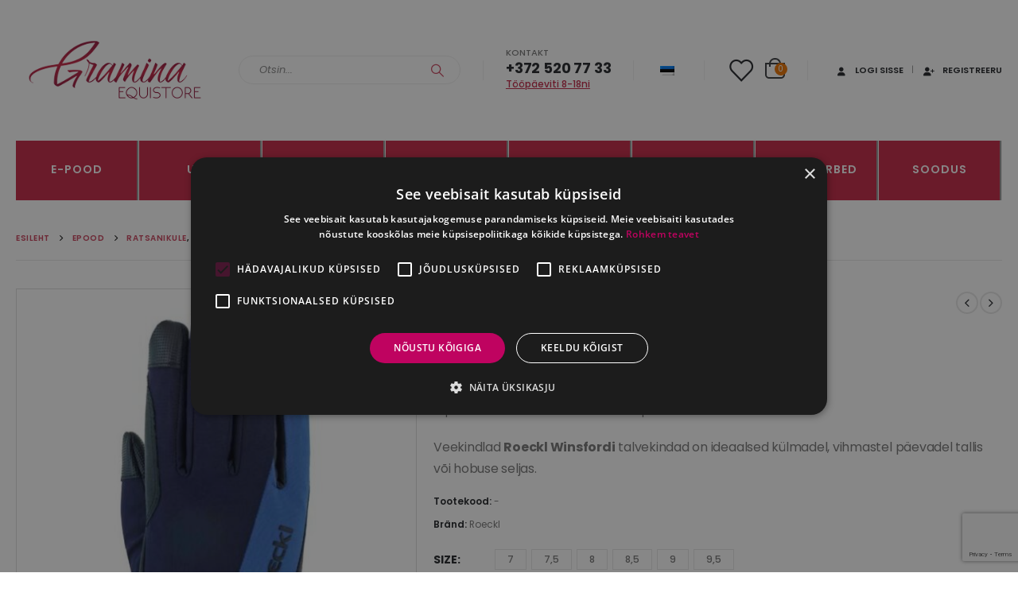

--- FILE ---
content_type: text/html; charset=utf-8
request_url: https://www.google.com/recaptcha/api2/anchor?ar=1&k=6LdQVMAUAAAAALdwFktJmB72WktjnjP4v4UpkVu3&co=aHR0cHM6Ly9ncmFtaW5hLWVxdWVzdC5jb206NDQz&hl=en&v=PoyoqOPhxBO7pBk68S4YbpHZ&size=invisible&anchor-ms=20000&execute-ms=30000&cb=otgyrotm45x3
body_size: 48922
content:
<!DOCTYPE HTML><html dir="ltr" lang="en"><head><meta http-equiv="Content-Type" content="text/html; charset=UTF-8">
<meta http-equiv="X-UA-Compatible" content="IE=edge">
<title>reCAPTCHA</title>
<style type="text/css">
/* cyrillic-ext */
@font-face {
  font-family: 'Roboto';
  font-style: normal;
  font-weight: 400;
  font-stretch: 100%;
  src: url(//fonts.gstatic.com/s/roboto/v48/KFO7CnqEu92Fr1ME7kSn66aGLdTylUAMa3GUBHMdazTgWw.woff2) format('woff2');
  unicode-range: U+0460-052F, U+1C80-1C8A, U+20B4, U+2DE0-2DFF, U+A640-A69F, U+FE2E-FE2F;
}
/* cyrillic */
@font-face {
  font-family: 'Roboto';
  font-style: normal;
  font-weight: 400;
  font-stretch: 100%;
  src: url(//fonts.gstatic.com/s/roboto/v48/KFO7CnqEu92Fr1ME7kSn66aGLdTylUAMa3iUBHMdazTgWw.woff2) format('woff2');
  unicode-range: U+0301, U+0400-045F, U+0490-0491, U+04B0-04B1, U+2116;
}
/* greek-ext */
@font-face {
  font-family: 'Roboto';
  font-style: normal;
  font-weight: 400;
  font-stretch: 100%;
  src: url(//fonts.gstatic.com/s/roboto/v48/KFO7CnqEu92Fr1ME7kSn66aGLdTylUAMa3CUBHMdazTgWw.woff2) format('woff2');
  unicode-range: U+1F00-1FFF;
}
/* greek */
@font-face {
  font-family: 'Roboto';
  font-style: normal;
  font-weight: 400;
  font-stretch: 100%;
  src: url(//fonts.gstatic.com/s/roboto/v48/KFO7CnqEu92Fr1ME7kSn66aGLdTylUAMa3-UBHMdazTgWw.woff2) format('woff2');
  unicode-range: U+0370-0377, U+037A-037F, U+0384-038A, U+038C, U+038E-03A1, U+03A3-03FF;
}
/* math */
@font-face {
  font-family: 'Roboto';
  font-style: normal;
  font-weight: 400;
  font-stretch: 100%;
  src: url(//fonts.gstatic.com/s/roboto/v48/KFO7CnqEu92Fr1ME7kSn66aGLdTylUAMawCUBHMdazTgWw.woff2) format('woff2');
  unicode-range: U+0302-0303, U+0305, U+0307-0308, U+0310, U+0312, U+0315, U+031A, U+0326-0327, U+032C, U+032F-0330, U+0332-0333, U+0338, U+033A, U+0346, U+034D, U+0391-03A1, U+03A3-03A9, U+03B1-03C9, U+03D1, U+03D5-03D6, U+03F0-03F1, U+03F4-03F5, U+2016-2017, U+2034-2038, U+203C, U+2040, U+2043, U+2047, U+2050, U+2057, U+205F, U+2070-2071, U+2074-208E, U+2090-209C, U+20D0-20DC, U+20E1, U+20E5-20EF, U+2100-2112, U+2114-2115, U+2117-2121, U+2123-214F, U+2190, U+2192, U+2194-21AE, U+21B0-21E5, U+21F1-21F2, U+21F4-2211, U+2213-2214, U+2216-22FF, U+2308-230B, U+2310, U+2319, U+231C-2321, U+2336-237A, U+237C, U+2395, U+239B-23B7, U+23D0, U+23DC-23E1, U+2474-2475, U+25AF, U+25B3, U+25B7, U+25BD, U+25C1, U+25CA, U+25CC, U+25FB, U+266D-266F, U+27C0-27FF, U+2900-2AFF, U+2B0E-2B11, U+2B30-2B4C, U+2BFE, U+3030, U+FF5B, U+FF5D, U+1D400-1D7FF, U+1EE00-1EEFF;
}
/* symbols */
@font-face {
  font-family: 'Roboto';
  font-style: normal;
  font-weight: 400;
  font-stretch: 100%;
  src: url(//fonts.gstatic.com/s/roboto/v48/KFO7CnqEu92Fr1ME7kSn66aGLdTylUAMaxKUBHMdazTgWw.woff2) format('woff2');
  unicode-range: U+0001-000C, U+000E-001F, U+007F-009F, U+20DD-20E0, U+20E2-20E4, U+2150-218F, U+2190, U+2192, U+2194-2199, U+21AF, U+21E6-21F0, U+21F3, U+2218-2219, U+2299, U+22C4-22C6, U+2300-243F, U+2440-244A, U+2460-24FF, U+25A0-27BF, U+2800-28FF, U+2921-2922, U+2981, U+29BF, U+29EB, U+2B00-2BFF, U+4DC0-4DFF, U+FFF9-FFFB, U+10140-1018E, U+10190-1019C, U+101A0, U+101D0-101FD, U+102E0-102FB, U+10E60-10E7E, U+1D2C0-1D2D3, U+1D2E0-1D37F, U+1F000-1F0FF, U+1F100-1F1AD, U+1F1E6-1F1FF, U+1F30D-1F30F, U+1F315, U+1F31C, U+1F31E, U+1F320-1F32C, U+1F336, U+1F378, U+1F37D, U+1F382, U+1F393-1F39F, U+1F3A7-1F3A8, U+1F3AC-1F3AF, U+1F3C2, U+1F3C4-1F3C6, U+1F3CA-1F3CE, U+1F3D4-1F3E0, U+1F3ED, U+1F3F1-1F3F3, U+1F3F5-1F3F7, U+1F408, U+1F415, U+1F41F, U+1F426, U+1F43F, U+1F441-1F442, U+1F444, U+1F446-1F449, U+1F44C-1F44E, U+1F453, U+1F46A, U+1F47D, U+1F4A3, U+1F4B0, U+1F4B3, U+1F4B9, U+1F4BB, U+1F4BF, U+1F4C8-1F4CB, U+1F4D6, U+1F4DA, U+1F4DF, U+1F4E3-1F4E6, U+1F4EA-1F4ED, U+1F4F7, U+1F4F9-1F4FB, U+1F4FD-1F4FE, U+1F503, U+1F507-1F50B, U+1F50D, U+1F512-1F513, U+1F53E-1F54A, U+1F54F-1F5FA, U+1F610, U+1F650-1F67F, U+1F687, U+1F68D, U+1F691, U+1F694, U+1F698, U+1F6AD, U+1F6B2, U+1F6B9-1F6BA, U+1F6BC, U+1F6C6-1F6CF, U+1F6D3-1F6D7, U+1F6E0-1F6EA, U+1F6F0-1F6F3, U+1F6F7-1F6FC, U+1F700-1F7FF, U+1F800-1F80B, U+1F810-1F847, U+1F850-1F859, U+1F860-1F887, U+1F890-1F8AD, U+1F8B0-1F8BB, U+1F8C0-1F8C1, U+1F900-1F90B, U+1F93B, U+1F946, U+1F984, U+1F996, U+1F9E9, U+1FA00-1FA6F, U+1FA70-1FA7C, U+1FA80-1FA89, U+1FA8F-1FAC6, U+1FACE-1FADC, U+1FADF-1FAE9, U+1FAF0-1FAF8, U+1FB00-1FBFF;
}
/* vietnamese */
@font-face {
  font-family: 'Roboto';
  font-style: normal;
  font-weight: 400;
  font-stretch: 100%;
  src: url(//fonts.gstatic.com/s/roboto/v48/KFO7CnqEu92Fr1ME7kSn66aGLdTylUAMa3OUBHMdazTgWw.woff2) format('woff2');
  unicode-range: U+0102-0103, U+0110-0111, U+0128-0129, U+0168-0169, U+01A0-01A1, U+01AF-01B0, U+0300-0301, U+0303-0304, U+0308-0309, U+0323, U+0329, U+1EA0-1EF9, U+20AB;
}
/* latin-ext */
@font-face {
  font-family: 'Roboto';
  font-style: normal;
  font-weight: 400;
  font-stretch: 100%;
  src: url(//fonts.gstatic.com/s/roboto/v48/KFO7CnqEu92Fr1ME7kSn66aGLdTylUAMa3KUBHMdazTgWw.woff2) format('woff2');
  unicode-range: U+0100-02BA, U+02BD-02C5, U+02C7-02CC, U+02CE-02D7, U+02DD-02FF, U+0304, U+0308, U+0329, U+1D00-1DBF, U+1E00-1E9F, U+1EF2-1EFF, U+2020, U+20A0-20AB, U+20AD-20C0, U+2113, U+2C60-2C7F, U+A720-A7FF;
}
/* latin */
@font-face {
  font-family: 'Roboto';
  font-style: normal;
  font-weight: 400;
  font-stretch: 100%;
  src: url(//fonts.gstatic.com/s/roboto/v48/KFO7CnqEu92Fr1ME7kSn66aGLdTylUAMa3yUBHMdazQ.woff2) format('woff2');
  unicode-range: U+0000-00FF, U+0131, U+0152-0153, U+02BB-02BC, U+02C6, U+02DA, U+02DC, U+0304, U+0308, U+0329, U+2000-206F, U+20AC, U+2122, U+2191, U+2193, U+2212, U+2215, U+FEFF, U+FFFD;
}
/* cyrillic-ext */
@font-face {
  font-family: 'Roboto';
  font-style: normal;
  font-weight: 500;
  font-stretch: 100%;
  src: url(//fonts.gstatic.com/s/roboto/v48/KFO7CnqEu92Fr1ME7kSn66aGLdTylUAMa3GUBHMdazTgWw.woff2) format('woff2');
  unicode-range: U+0460-052F, U+1C80-1C8A, U+20B4, U+2DE0-2DFF, U+A640-A69F, U+FE2E-FE2F;
}
/* cyrillic */
@font-face {
  font-family: 'Roboto';
  font-style: normal;
  font-weight: 500;
  font-stretch: 100%;
  src: url(//fonts.gstatic.com/s/roboto/v48/KFO7CnqEu92Fr1ME7kSn66aGLdTylUAMa3iUBHMdazTgWw.woff2) format('woff2');
  unicode-range: U+0301, U+0400-045F, U+0490-0491, U+04B0-04B1, U+2116;
}
/* greek-ext */
@font-face {
  font-family: 'Roboto';
  font-style: normal;
  font-weight: 500;
  font-stretch: 100%;
  src: url(//fonts.gstatic.com/s/roboto/v48/KFO7CnqEu92Fr1ME7kSn66aGLdTylUAMa3CUBHMdazTgWw.woff2) format('woff2');
  unicode-range: U+1F00-1FFF;
}
/* greek */
@font-face {
  font-family: 'Roboto';
  font-style: normal;
  font-weight: 500;
  font-stretch: 100%;
  src: url(//fonts.gstatic.com/s/roboto/v48/KFO7CnqEu92Fr1ME7kSn66aGLdTylUAMa3-UBHMdazTgWw.woff2) format('woff2');
  unicode-range: U+0370-0377, U+037A-037F, U+0384-038A, U+038C, U+038E-03A1, U+03A3-03FF;
}
/* math */
@font-face {
  font-family: 'Roboto';
  font-style: normal;
  font-weight: 500;
  font-stretch: 100%;
  src: url(//fonts.gstatic.com/s/roboto/v48/KFO7CnqEu92Fr1ME7kSn66aGLdTylUAMawCUBHMdazTgWw.woff2) format('woff2');
  unicode-range: U+0302-0303, U+0305, U+0307-0308, U+0310, U+0312, U+0315, U+031A, U+0326-0327, U+032C, U+032F-0330, U+0332-0333, U+0338, U+033A, U+0346, U+034D, U+0391-03A1, U+03A3-03A9, U+03B1-03C9, U+03D1, U+03D5-03D6, U+03F0-03F1, U+03F4-03F5, U+2016-2017, U+2034-2038, U+203C, U+2040, U+2043, U+2047, U+2050, U+2057, U+205F, U+2070-2071, U+2074-208E, U+2090-209C, U+20D0-20DC, U+20E1, U+20E5-20EF, U+2100-2112, U+2114-2115, U+2117-2121, U+2123-214F, U+2190, U+2192, U+2194-21AE, U+21B0-21E5, U+21F1-21F2, U+21F4-2211, U+2213-2214, U+2216-22FF, U+2308-230B, U+2310, U+2319, U+231C-2321, U+2336-237A, U+237C, U+2395, U+239B-23B7, U+23D0, U+23DC-23E1, U+2474-2475, U+25AF, U+25B3, U+25B7, U+25BD, U+25C1, U+25CA, U+25CC, U+25FB, U+266D-266F, U+27C0-27FF, U+2900-2AFF, U+2B0E-2B11, U+2B30-2B4C, U+2BFE, U+3030, U+FF5B, U+FF5D, U+1D400-1D7FF, U+1EE00-1EEFF;
}
/* symbols */
@font-face {
  font-family: 'Roboto';
  font-style: normal;
  font-weight: 500;
  font-stretch: 100%;
  src: url(//fonts.gstatic.com/s/roboto/v48/KFO7CnqEu92Fr1ME7kSn66aGLdTylUAMaxKUBHMdazTgWw.woff2) format('woff2');
  unicode-range: U+0001-000C, U+000E-001F, U+007F-009F, U+20DD-20E0, U+20E2-20E4, U+2150-218F, U+2190, U+2192, U+2194-2199, U+21AF, U+21E6-21F0, U+21F3, U+2218-2219, U+2299, U+22C4-22C6, U+2300-243F, U+2440-244A, U+2460-24FF, U+25A0-27BF, U+2800-28FF, U+2921-2922, U+2981, U+29BF, U+29EB, U+2B00-2BFF, U+4DC0-4DFF, U+FFF9-FFFB, U+10140-1018E, U+10190-1019C, U+101A0, U+101D0-101FD, U+102E0-102FB, U+10E60-10E7E, U+1D2C0-1D2D3, U+1D2E0-1D37F, U+1F000-1F0FF, U+1F100-1F1AD, U+1F1E6-1F1FF, U+1F30D-1F30F, U+1F315, U+1F31C, U+1F31E, U+1F320-1F32C, U+1F336, U+1F378, U+1F37D, U+1F382, U+1F393-1F39F, U+1F3A7-1F3A8, U+1F3AC-1F3AF, U+1F3C2, U+1F3C4-1F3C6, U+1F3CA-1F3CE, U+1F3D4-1F3E0, U+1F3ED, U+1F3F1-1F3F3, U+1F3F5-1F3F7, U+1F408, U+1F415, U+1F41F, U+1F426, U+1F43F, U+1F441-1F442, U+1F444, U+1F446-1F449, U+1F44C-1F44E, U+1F453, U+1F46A, U+1F47D, U+1F4A3, U+1F4B0, U+1F4B3, U+1F4B9, U+1F4BB, U+1F4BF, U+1F4C8-1F4CB, U+1F4D6, U+1F4DA, U+1F4DF, U+1F4E3-1F4E6, U+1F4EA-1F4ED, U+1F4F7, U+1F4F9-1F4FB, U+1F4FD-1F4FE, U+1F503, U+1F507-1F50B, U+1F50D, U+1F512-1F513, U+1F53E-1F54A, U+1F54F-1F5FA, U+1F610, U+1F650-1F67F, U+1F687, U+1F68D, U+1F691, U+1F694, U+1F698, U+1F6AD, U+1F6B2, U+1F6B9-1F6BA, U+1F6BC, U+1F6C6-1F6CF, U+1F6D3-1F6D7, U+1F6E0-1F6EA, U+1F6F0-1F6F3, U+1F6F7-1F6FC, U+1F700-1F7FF, U+1F800-1F80B, U+1F810-1F847, U+1F850-1F859, U+1F860-1F887, U+1F890-1F8AD, U+1F8B0-1F8BB, U+1F8C0-1F8C1, U+1F900-1F90B, U+1F93B, U+1F946, U+1F984, U+1F996, U+1F9E9, U+1FA00-1FA6F, U+1FA70-1FA7C, U+1FA80-1FA89, U+1FA8F-1FAC6, U+1FACE-1FADC, U+1FADF-1FAE9, U+1FAF0-1FAF8, U+1FB00-1FBFF;
}
/* vietnamese */
@font-face {
  font-family: 'Roboto';
  font-style: normal;
  font-weight: 500;
  font-stretch: 100%;
  src: url(//fonts.gstatic.com/s/roboto/v48/KFO7CnqEu92Fr1ME7kSn66aGLdTylUAMa3OUBHMdazTgWw.woff2) format('woff2');
  unicode-range: U+0102-0103, U+0110-0111, U+0128-0129, U+0168-0169, U+01A0-01A1, U+01AF-01B0, U+0300-0301, U+0303-0304, U+0308-0309, U+0323, U+0329, U+1EA0-1EF9, U+20AB;
}
/* latin-ext */
@font-face {
  font-family: 'Roboto';
  font-style: normal;
  font-weight: 500;
  font-stretch: 100%;
  src: url(//fonts.gstatic.com/s/roboto/v48/KFO7CnqEu92Fr1ME7kSn66aGLdTylUAMa3KUBHMdazTgWw.woff2) format('woff2');
  unicode-range: U+0100-02BA, U+02BD-02C5, U+02C7-02CC, U+02CE-02D7, U+02DD-02FF, U+0304, U+0308, U+0329, U+1D00-1DBF, U+1E00-1E9F, U+1EF2-1EFF, U+2020, U+20A0-20AB, U+20AD-20C0, U+2113, U+2C60-2C7F, U+A720-A7FF;
}
/* latin */
@font-face {
  font-family: 'Roboto';
  font-style: normal;
  font-weight: 500;
  font-stretch: 100%;
  src: url(//fonts.gstatic.com/s/roboto/v48/KFO7CnqEu92Fr1ME7kSn66aGLdTylUAMa3yUBHMdazQ.woff2) format('woff2');
  unicode-range: U+0000-00FF, U+0131, U+0152-0153, U+02BB-02BC, U+02C6, U+02DA, U+02DC, U+0304, U+0308, U+0329, U+2000-206F, U+20AC, U+2122, U+2191, U+2193, U+2212, U+2215, U+FEFF, U+FFFD;
}
/* cyrillic-ext */
@font-face {
  font-family: 'Roboto';
  font-style: normal;
  font-weight: 900;
  font-stretch: 100%;
  src: url(//fonts.gstatic.com/s/roboto/v48/KFO7CnqEu92Fr1ME7kSn66aGLdTylUAMa3GUBHMdazTgWw.woff2) format('woff2');
  unicode-range: U+0460-052F, U+1C80-1C8A, U+20B4, U+2DE0-2DFF, U+A640-A69F, U+FE2E-FE2F;
}
/* cyrillic */
@font-face {
  font-family: 'Roboto';
  font-style: normal;
  font-weight: 900;
  font-stretch: 100%;
  src: url(//fonts.gstatic.com/s/roboto/v48/KFO7CnqEu92Fr1ME7kSn66aGLdTylUAMa3iUBHMdazTgWw.woff2) format('woff2');
  unicode-range: U+0301, U+0400-045F, U+0490-0491, U+04B0-04B1, U+2116;
}
/* greek-ext */
@font-face {
  font-family: 'Roboto';
  font-style: normal;
  font-weight: 900;
  font-stretch: 100%;
  src: url(//fonts.gstatic.com/s/roboto/v48/KFO7CnqEu92Fr1ME7kSn66aGLdTylUAMa3CUBHMdazTgWw.woff2) format('woff2');
  unicode-range: U+1F00-1FFF;
}
/* greek */
@font-face {
  font-family: 'Roboto';
  font-style: normal;
  font-weight: 900;
  font-stretch: 100%;
  src: url(//fonts.gstatic.com/s/roboto/v48/KFO7CnqEu92Fr1ME7kSn66aGLdTylUAMa3-UBHMdazTgWw.woff2) format('woff2');
  unicode-range: U+0370-0377, U+037A-037F, U+0384-038A, U+038C, U+038E-03A1, U+03A3-03FF;
}
/* math */
@font-face {
  font-family: 'Roboto';
  font-style: normal;
  font-weight: 900;
  font-stretch: 100%;
  src: url(//fonts.gstatic.com/s/roboto/v48/KFO7CnqEu92Fr1ME7kSn66aGLdTylUAMawCUBHMdazTgWw.woff2) format('woff2');
  unicode-range: U+0302-0303, U+0305, U+0307-0308, U+0310, U+0312, U+0315, U+031A, U+0326-0327, U+032C, U+032F-0330, U+0332-0333, U+0338, U+033A, U+0346, U+034D, U+0391-03A1, U+03A3-03A9, U+03B1-03C9, U+03D1, U+03D5-03D6, U+03F0-03F1, U+03F4-03F5, U+2016-2017, U+2034-2038, U+203C, U+2040, U+2043, U+2047, U+2050, U+2057, U+205F, U+2070-2071, U+2074-208E, U+2090-209C, U+20D0-20DC, U+20E1, U+20E5-20EF, U+2100-2112, U+2114-2115, U+2117-2121, U+2123-214F, U+2190, U+2192, U+2194-21AE, U+21B0-21E5, U+21F1-21F2, U+21F4-2211, U+2213-2214, U+2216-22FF, U+2308-230B, U+2310, U+2319, U+231C-2321, U+2336-237A, U+237C, U+2395, U+239B-23B7, U+23D0, U+23DC-23E1, U+2474-2475, U+25AF, U+25B3, U+25B7, U+25BD, U+25C1, U+25CA, U+25CC, U+25FB, U+266D-266F, U+27C0-27FF, U+2900-2AFF, U+2B0E-2B11, U+2B30-2B4C, U+2BFE, U+3030, U+FF5B, U+FF5D, U+1D400-1D7FF, U+1EE00-1EEFF;
}
/* symbols */
@font-face {
  font-family: 'Roboto';
  font-style: normal;
  font-weight: 900;
  font-stretch: 100%;
  src: url(//fonts.gstatic.com/s/roboto/v48/KFO7CnqEu92Fr1ME7kSn66aGLdTylUAMaxKUBHMdazTgWw.woff2) format('woff2');
  unicode-range: U+0001-000C, U+000E-001F, U+007F-009F, U+20DD-20E0, U+20E2-20E4, U+2150-218F, U+2190, U+2192, U+2194-2199, U+21AF, U+21E6-21F0, U+21F3, U+2218-2219, U+2299, U+22C4-22C6, U+2300-243F, U+2440-244A, U+2460-24FF, U+25A0-27BF, U+2800-28FF, U+2921-2922, U+2981, U+29BF, U+29EB, U+2B00-2BFF, U+4DC0-4DFF, U+FFF9-FFFB, U+10140-1018E, U+10190-1019C, U+101A0, U+101D0-101FD, U+102E0-102FB, U+10E60-10E7E, U+1D2C0-1D2D3, U+1D2E0-1D37F, U+1F000-1F0FF, U+1F100-1F1AD, U+1F1E6-1F1FF, U+1F30D-1F30F, U+1F315, U+1F31C, U+1F31E, U+1F320-1F32C, U+1F336, U+1F378, U+1F37D, U+1F382, U+1F393-1F39F, U+1F3A7-1F3A8, U+1F3AC-1F3AF, U+1F3C2, U+1F3C4-1F3C6, U+1F3CA-1F3CE, U+1F3D4-1F3E0, U+1F3ED, U+1F3F1-1F3F3, U+1F3F5-1F3F7, U+1F408, U+1F415, U+1F41F, U+1F426, U+1F43F, U+1F441-1F442, U+1F444, U+1F446-1F449, U+1F44C-1F44E, U+1F453, U+1F46A, U+1F47D, U+1F4A3, U+1F4B0, U+1F4B3, U+1F4B9, U+1F4BB, U+1F4BF, U+1F4C8-1F4CB, U+1F4D6, U+1F4DA, U+1F4DF, U+1F4E3-1F4E6, U+1F4EA-1F4ED, U+1F4F7, U+1F4F9-1F4FB, U+1F4FD-1F4FE, U+1F503, U+1F507-1F50B, U+1F50D, U+1F512-1F513, U+1F53E-1F54A, U+1F54F-1F5FA, U+1F610, U+1F650-1F67F, U+1F687, U+1F68D, U+1F691, U+1F694, U+1F698, U+1F6AD, U+1F6B2, U+1F6B9-1F6BA, U+1F6BC, U+1F6C6-1F6CF, U+1F6D3-1F6D7, U+1F6E0-1F6EA, U+1F6F0-1F6F3, U+1F6F7-1F6FC, U+1F700-1F7FF, U+1F800-1F80B, U+1F810-1F847, U+1F850-1F859, U+1F860-1F887, U+1F890-1F8AD, U+1F8B0-1F8BB, U+1F8C0-1F8C1, U+1F900-1F90B, U+1F93B, U+1F946, U+1F984, U+1F996, U+1F9E9, U+1FA00-1FA6F, U+1FA70-1FA7C, U+1FA80-1FA89, U+1FA8F-1FAC6, U+1FACE-1FADC, U+1FADF-1FAE9, U+1FAF0-1FAF8, U+1FB00-1FBFF;
}
/* vietnamese */
@font-face {
  font-family: 'Roboto';
  font-style: normal;
  font-weight: 900;
  font-stretch: 100%;
  src: url(//fonts.gstatic.com/s/roboto/v48/KFO7CnqEu92Fr1ME7kSn66aGLdTylUAMa3OUBHMdazTgWw.woff2) format('woff2');
  unicode-range: U+0102-0103, U+0110-0111, U+0128-0129, U+0168-0169, U+01A0-01A1, U+01AF-01B0, U+0300-0301, U+0303-0304, U+0308-0309, U+0323, U+0329, U+1EA0-1EF9, U+20AB;
}
/* latin-ext */
@font-face {
  font-family: 'Roboto';
  font-style: normal;
  font-weight: 900;
  font-stretch: 100%;
  src: url(//fonts.gstatic.com/s/roboto/v48/KFO7CnqEu92Fr1ME7kSn66aGLdTylUAMa3KUBHMdazTgWw.woff2) format('woff2');
  unicode-range: U+0100-02BA, U+02BD-02C5, U+02C7-02CC, U+02CE-02D7, U+02DD-02FF, U+0304, U+0308, U+0329, U+1D00-1DBF, U+1E00-1E9F, U+1EF2-1EFF, U+2020, U+20A0-20AB, U+20AD-20C0, U+2113, U+2C60-2C7F, U+A720-A7FF;
}
/* latin */
@font-face {
  font-family: 'Roboto';
  font-style: normal;
  font-weight: 900;
  font-stretch: 100%;
  src: url(//fonts.gstatic.com/s/roboto/v48/KFO7CnqEu92Fr1ME7kSn66aGLdTylUAMa3yUBHMdazQ.woff2) format('woff2');
  unicode-range: U+0000-00FF, U+0131, U+0152-0153, U+02BB-02BC, U+02C6, U+02DA, U+02DC, U+0304, U+0308, U+0329, U+2000-206F, U+20AC, U+2122, U+2191, U+2193, U+2212, U+2215, U+FEFF, U+FFFD;
}

</style>
<link rel="stylesheet" type="text/css" href="https://www.gstatic.com/recaptcha/releases/PoyoqOPhxBO7pBk68S4YbpHZ/styles__ltr.css">
<script nonce="Nq1yadNkc5zQI8WUX6oG6A" type="text/javascript">window['__recaptcha_api'] = 'https://www.google.com/recaptcha/api2/';</script>
<script type="text/javascript" src="https://www.gstatic.com/recaptcha/releases/PoyoqOPhxBO7pBk68S4YbpHZ/recaptcha__en.js" nonce="Nq1yadNkc5zQI8WUX6oG6A">
      
    </script></head>
<body><div id="rc-anchor-alert" class="rc-anchor-alert"></div>
<input type="hidden" id="recaptcha-token" value="[base64]">
<script type="text/javascript" nonce="Nq1yadNkc5zQI8WUX6oG6A">
      recaptcha.anchor.Main.init("[\x22ainput\x22,[\x22bgdata\x22,\x22\x22,\[base64]/[base64]/[base64]/ZyhXLGgpOnEoW04sMjEsbF0sVywwKSxoKSxmYWxzZSxmYWxzZSl9Y2F0Y2goayl7RygzNTgsVyk/[base64]/[base64]/[base64]/[base64]/[base64]/[base64]/[base64]/bmV3IEJbT10oRFswXSk6dz09Mj9uZXcgQltPXShEWzBdLERbMV0pOnc9PTM/bmV3IEJbT10oRFswXSxEWzFdLERbMl0pOnc9PTQ/[base64]/[base64]/[base64]/[base64]/[base64]\\u003d\x22,\[base64]\x22,\x22w47CgipHEsK9aMOPRFTDssKsAkRkwog6bsOpD2DDkGV6wowtwrQ5wqtyWgzCkzbCk3/DmjTDhGXDusO3Eyl6XCUywp7DsHg6w4TCnsOHw7AvwoPDusOvR1Qdw6JlwoFPcMK1NGTChHLDtMKhalpmAULDssKDYCzCiU8Dw48Bw44FKDcbIGrCn8K3YHfCgsKBV8K7T8ORwrZdTsKAT1Ygw4/[base64]/w5plc8K3wqYfRsKUw7TDhxPDgmfDgzsnw5NkwqjDmQrDm8K8W8OKwqfCt8KIw7UbFSDDkgBRwpFqwp9hwoR0w6pUDcK3ExTCs8OMw4nClcK0Vmh3wqlNSD1iw5XDrl3CpmY7cMOFFFPDhk/Dk8KawpjDpxYDw7LCscKXw78OccKhwq/DoDjDnF7Dsg4gwqTDlEfDg38AA8O7HsK4woXDpS3DuwLDncKPwqkPwptfDsOSw4IWw4oZesKawqk0EMO2W3R9E8OIEcO7WSRBw4UZwrPCo8OywrRawp7CujvDoSpSYTbCsSHDkMKew7tiwovDoQLCtj0ZwqfCpcKNw6LCtxIdwqrDnmbCncKAUsK2w7nDj8KLwr/[base64]/CkMOrYMOWZDTCg8KMwrYPw6RIw6dbw5sXwpMBwrZ/w7ccB11fw4oIJWE/[base64]/Dm8O2AMKawp8sfMKbG8K2aMKbwrA2UQI7Tx7DlMKEw6oRwo3CqcKmwrQZwp1jw6huNMKKw6AtcMKsw4gVKUrDnQFUCQ7CnnPCtigaw63CmU3DgMK+w4XCnysOUcOxfVsIRsOObcOSw5jDp8O1w7QCw5jCv8OQUGPDsmobwp3Dlm8oUMKQwqV0wpzCqT/[base64]/DpcKbAsOAXyTCuE7CvU7DtGbDucO2w6rDh8Oxw6JnFcO3MzRRSA8VOinCpl7CoQHChEPDiVRbGMKfHsKiw7fCtkbDriHClMKnG0PDuMKBEsKYwrbDmMKGCcOsE8KHwp4CJ1dwwpTDuibDq8Kzw5TCuyLDpUnDpysCw4nClcOswpQXZ8OTw6/[base64]/DrcOxw7oFHcOBYcO+wqEwTjXDk8KLwqrDvsKXw43Cm8K/Uy3CmcK9N8KTw6shfnRjKSbCncK/w5LDpMK9wozDgWR5KG13bizCpcK5YMOEdMK8w5DDu8OWwo9PXsOhR8Kzw6LDv8OjwpXCsSo3P8KgKTkxFsKKw58lTsKmUMKsw7/CvcKSWBVPGlDCuMOxR8KQPlkTflzDosOcPE1uJEQ4wo1Iw40uOMO8wq9uw57DhStMa2TCmcKFw5UNwqosHCUiw5DDssKZHsKVRBvCk8O/w67Cq8KHw4nDv8OjwonCjS7Du8KVwrMewo7CosKVMlTCgw54csKqwrTDssOWwqYAw6ZFa8O5w6BZEcKlGMOawqXCuj0Ewp/[base64]/ClgzCgQ1Zw7xKw5zCq8KEFhlrD2h/VMO1T8KgeMK/[base64]/[base64]/DgnfDqsKhdsOJwoBvw4cQwqfCq8KewpUwAn/DlUxcSixfw5bDucKAVcOkwqrCgHlPwptVQGTDqMOyA8OBF8K5OcKVw4XCmzJdw6TDu8OpwqhFw5DDumXDjsOpM8Kkw4BfwqXCjCDCsGxubR/Ct8Kiw554bkLDomvDkcKhV0nDqwEFPzTDuD/DucOWwpgXailjJMKuw4PCm0F9wrbCrMObw7cCwrFYwpAOwroaCcKJwqnCtsOHw61tNlp1FcK0UHnCgcKWMMK9w6Uew5EPw79ya044wpLDvsOVwq/CsG5zw4JGwpomwrgEw4rDrx3CgBnDm8KwYDPChMOARnvCncKoEVvDisKITF5oXVBbwq3DszUjwogBw4dsw59Tw75zMgvDlVxXC8OHwrjDs8KTeMK3eijDkGcqw5EYwpzCisOmTUQAwo7DgMK6YmfDg8KGwrXDpSrDiMOWwq8EC8OJw64Ybn/DvMKTwpjCiTTClS7CjsO4JmDDnsOVWWfCv8K2wpB/[base64]/eMKQTj7CrRtBwrwJAXzCkn0CfMOMw7HCk0vCvkhrXMOQcQxSwo/Dpko5w7MvZ8KZwr/Cg8OKIMO4w4LCmQ/[base64]/DDgpwpY/w6HDjCwow5PChMKdwoLCuMOvw6E8JnJLRMOnd8K8wovCo8KmLTDDg8KWw4wrK8KGwol1wq0+w4/Ch8O6K8KoC0hGU8KETTTCn8OFLEsrw7Uyw7s2ZMOSHMKCIUgXw7Eww4/Cu8KmShXDvsKgwrzDolEmOsOGYGYrMsOLNznCjMOjcMKxZcK1C0/[base64]/KDrCrcKXKsK7UUXDpnnDnMO+WS5Uw7xVwo7DlgzCpCrDkDnCvcO2wqbCkMKyBsOnw4hGC8OTw4wwwrRtS8OeECvDiDEgwpjDgMKjw6zDq27CjQfDjQxtBsK1fsO/GFDDlsOTw4g2wr46U23CowLDpcO1wq7CvsK4w7vDu8Kjwq3CqUzDpgQ6Ki/ChAxow6TDi8OxK3gwEClmw4/[base64]/DuXvDpmzCl8OdYMKJwq8CwrTCjVXDo1DDtcK4eSXDusOCAMK9woXDpS5eLl/DvcKLZ3bDvn1Mw73CoMOqF3PChMOcw5k7w7UBMMKxd8KyR2/Dm2vCoGpWw4JwYirCu8K5wo3DgsO1wqXCjsOKwp80wq9mwpnCo8K2wpHCmsKrwpEyw5PCnBXCmXN9w5bDrsKOwqzDicO3wrHDrsKyCmbCr8KNZWkYKcK7NMKbAAzCv8KEw7lYwo7CsMOJwozDtgxeTcK9FsK/wrDCtsKOCQvCmUZwwrTDv8KRwqnDg8K/[base64]/Cujw9bMOfwrkjw7PDssOpc0NEw77DkVYYOMKGw6zChcKbe8OdwrJuIMOfFcO0czJHwpdaRsOwwofCrFbCvcKTHxhWMx41w6HDgAkMwoHCrDxOccOnw7F2bMKWw4/[base64]/[base64]/w6fCmjEgdFwsw4cVS8K4wrPDkcKOw7wtwpXCjcOiV8KSwpbCs8OWZHjDpMKiwqkgw74ww5R8VFIMwo9POmsPOsOlQ0vDgmIpPHgpw7bDj8OCc8O/esOJw4IFwoxAw5fCvsKkwp/CnMKiDwzDnnrDsANMXA7CmsOMwrd9bjtQwpfCqndRwrXCo8KNNcO+woo0wooywpJcwpcTwrnDpkfCmn3DkBTDrCbCigx7HcOYD8KrVkbDq3LDriN/[base64]/PlfCjsKmw4/[base64]/CtcOswqo2w6PDrsKkw53CoGfDtmhmwr52XMKuwp4Qw4rCh8OZD8KpwqbCpDAywqwNOMKmwrI4XH1Ow7TDhsK4KsO7w7YiTCPCn8OvSMK0w5HCocOjw70hJcOOw6nCkMK+bsO+dgPDuMO8wqXCr2HDiwzCucO9w7/Dp8OuBMOqwrHCuMKMdGvCuU/DhwfDv8OCwp94wpfDrzoBw6EMwrIJHMOfwrDCthbDqsOWPsKGLSV1HMKNRCrCnMOXIGFpM8KUC8K6w40awp7CkQ15G8OYwrMXVSfDtcO8w4LDm8K6w6VHw6/[base64]/QGxEXcO4K0IkwrbCvFJ0b8ORw5N5aX7Dn0dMw7A+w6JLBwTDqWIJw7LDpsOFwoV7J8OVw6QJfCDDvzVeJVYCwqHCtcK+RXMqwo3CqMK8woTChcOJBcKNw77DmMOKw49dw7fClcO2w7cRwoPCs8OnwqPDnwcbw5PCmT/Dv8KkDm3CiwTDuDLCjx5IFMOtIlbDtk9Tw4Fmw6N2wojDqzgUwr1Gw6/DrsKew4Fbwq/DgMKbMwtbCcKvfcOFFcKCwr3Ck0/CtQ7CoTwfwpnCqE3CiGNNEcOXw7rCrsO/w4XCksOWw5zDtcOYacKEwo7DqlPDqhbDv8OyTcKhHcKPPBJJw4nDl2XDjMOLDcO+cMOGYC03ZsKNGcOpUFDDmCVVWsOqw5DDssOrw53CuGwewr40w6o5woJkwrzClGXDmQoPw7PDph/CncOsXiggw592w7YFwrEcOcK+woIBEcKswq/[base64]/YsODw5V4IMK/bnhowo7DshhPF8OpecOMwpHDocOkK8K0wqLDqEDCj8O8KEpeLio7WjLDkj3DssK0AcKbG8Ovbk3DmVkCZyIAHsOow5Q3w73DoRFQJ1p6NsOSwqteBUFtUmhEw5pUwpQPP2JVIsKKw4ZfwoEvW0NOIXp9dTHCncObO38mwrvDscKUdMKiNgHDqT/CgSwacS7DrsKsXMKzYMKDwrvDk2TClzNSw5zCqjDChcKJw7AhE8OYwqxKwp0xw6LDnsK+w6bCkMOcOcOKbjtLQcKnGVY9fsKBwqfDnB3ChcO1woDDjcOHADHDq08YdMK8KSvDiMK4J8OpeyDCssKsYcKFDMOAwr/Cvw4bw5kdwqPDuMOAwopbPwzCh8OJw5IoTRhTw5h2M8OXPRXDusOGQlp6w4TCrk8UFcOAdHLDqsOYw5bCtFvCsFLCt8Ocw77CrlIKRcKwLFHCnnfCgcKLw5Vxwr/DtcObwrcCL3/DmXlEwqEdJMO6amtoQMK0wqBPesOxwrjDn8OjP1jCt8Kmw4DCpxPDqsKaw5bDgcKLwoIxwr9RSUB5w5XCpRZnX8K+w6XCtcKUR8O7w43DjcKqwpMXeFJ8M8KTNMKAwqYkJcOPYcOwCcO1w7zDgl/Cg1LDmsKRwrHCvcKhwqB9R8Obwo7DkQY7DCrCoDU6w6AxwrYdwprDiHbCjsOFw4/DmnJSwqjCicOOPAfCt8O0w5x8wpLCjTd6w7dqwpBFw5Jkw43DnMOQX8Oqw6YSwqRbX8KSMsOCEgnCiWfDjMOaacK5VsKTwqJLwrdJGMOkw50/wpUPwo4TKMODw5PDp8OEBGUlwqJNwqrChMKAZMO1w4bCkMKMwpJJwqDDisK+w7fDrsO3HSUdwqtRw4cBGjVnw6JFB8O+PMOXwp1vwpZewrXCkcKAwqcSG8KVwqfCkMKoP0XDkcKOTisTw6dBJB7CpcOzDcO5wq/DusKlwrjCtiUuw4PCi8Kjwq5Jw5/CojvCp8OFwpXCnMK/[base64]/Ch8K1eMOPPiPDvUI2MHxwwoUew6nDl8K3w5Z6ecONwrpXwozChUxlwoTDum7Dl8O3AiVrwo96A2Z5w7DCoFPDkMKCFMKPeQUSUMONwpbCpgLCgMKkWsKqwqvCtHDDs1g5NcKBLHPDlsKPwoYKw7HDsW/DlGF1w7p7Qw/DisKTM8OEw5jDg3cKQi8nc8KAfMK4BhDCvcODRMKgw6J6c8KWwrhqYsK+wqAOa0jDo8Ojw6zCrMOgwqYdXQNTwozDiEtrUHzCuwYVwpZ1wp3DpXRgw7ISNA9hw5Mrwr/DoMK4w5PDoy82wr0hU8Kkwr8rPsKCwo3CvsKgScKcw6EidFpJw7bDvMK2KAjDp8KPwpldw7jDn14dwqBKbcKAwprCusK5L8OJMRnCpCFxemvCisKdL2rCmUvDu8KXw7/Dp8Opw48WSzvCr0rCg0Fdwos3VcKJJcKjKWXDjcKXwqwKwrZiXlbDqXLCs8K6NBdpQwUnMQ3CmMKqwqYcw77DtMK+wrkoOwcsDEQVTcKhDMOaw6NKdMKNwrsvwqhXw6HDhCPDoVDCosKwWicMwp7CqhF6w7XDssK4w5w/w4FfKsKuwoJtJsKnw6QGw7rDp8OOAsKyw4nDmMKMYsKhFMKpe8OfOTXCliDDmTZtw6TCvhV6U3/Cv8Omc8Ouw4dHwq4eUMOPwpnDtcKle1nCjxFXw4vDrw/DoFMBwoB6w4LDiEoGdFkzw6XChxhWwrbDl8O5woEqwptGwpLCncK3Mw8vDiDDvV1qR8Ohf8O0TG7CssO0H01aw7XCg8Ozw43CmyTChMKtak1PwoxxwoHChGTDjMOjw5HCjsK5wrnCpMKXwr13L8K2XmF7wok/eEJDw6glwq7CisOMw4BtKcKSLcO/AsODTmvCsU7CjEENw4fDq8OrWg4WZEjDuzYWI0nCvsKGYVnCrQXDuWfDpSstw6Q9aS3CrMK0GsKDwo7DqcKzw4vDnRI5JsK2Gg/Cq8K2wqjCly/CnSjCsMOQXcOZVcKvw7J3wrHClig9REglwro5wppEfUtQcANbw5MUw7lZw77DmkQOXFvCr8KSw4hyw74kw6TCtsKQwrPDl8KSVMOZRwFpw6EEwqAhw7RWw5kDw5nCghPClGzCuMO5w4JcL2JewqXDqcK/dsK4VH4kwoIXPwNVXsOKfD87asOMPMOMw6/DjsKFflTCkcOhYRdMFVpuw7zCpBTDi0bDqVQmNMOydiPDjh1nGcO7DcKMH8O6w6rDq8KTMTIsw6fCjsOqw7YsXlVxV3TDjxpsw6HCnsKnYWbChFlKEAjDkVLDg8KlHQx9D3rDvWxWwq8vwqjChcOzwpfDllzDgcKBAMOdw6LClEcDwp/DuSnCu14AD3LDswkywqU+PsKqw7smw4hUwo4Pw6Irw65KGMKBw4g0w5DCpGYDCXXCk8K6ZsOoOMOww40YIsOEYS3CgnY1wrXCozLDs0I/w7c/w7hUIxcoKBHDgy/CmcOVHsObAjjDpcKEw7tiDyBlw7/CkcKnYA/[base64]/DqMO9w6k2OF8WZC/[base64]/CncOVaMOTw40AecKWwozDi8OtwqTCgk8LczLDlmsZw4PCu0/DoRcDwrg+I8Opwo7DkMObw6rCtsOcEGXDuSwlw4HDhcOvNsObw7gTw7LDmlzDgyXDmwPCjF8YV8OtTBnDpSltw7LDonMnwpZEw74yLW/CgcOzFsK7XMOcCcObPMOUMcOQVncMEMKOT8Odd25mw43CqRLCoEzCgATCq0DDqWBlw6MhP8OTV04Jwp/Cvh58EmTDslowwrPDnkDDpMKOw43Cu242w43CkiAUwozCocO0wpnDu8KoOljCp8KrOCc8woYywoxUwqzDhQbCnHnDn1lkY8Kjw5ojKcKVwpACeHTDv8O8GSp4IMKGw7HDqQ/CmXQJGk0ow4zCrsOpPMObw55Rw5B9wrINwqB7d8Kiw7PCqcOwLyfCs8OmwoTCg8OHA17CtsKDw7/CulbDrkTDoMOkGRkkRcKcw5Ftw7zDl3DChcOoNsKqYD7DuUHDgcKvYcKcKVBRw6UdcsOow4oBBcOIPzw5w5nClMOOwqUDwpk6cEDDhHgKwp/[base64]/CsMOnWsKYwpd3wqvCv8OAw6zDsj4/E07CrkYZwrLDrcKgQcO9wqjDkhfCncKiwqrDl8KrBR7CisOECFQ7wpMZI33Cm8Orw5zDqsKRGW1nw64Dw7fDgEN6w5s+TGjCoA5ewpzDvX/DnT/DtcKEZh3DgMORwrvDtsKSwrEjTTdUw6dBKMKtZsOSABrCisK3woLCgMOfE8O8wpMcBcOKwqPCpMOqw7RtE8KrYMKAdTnDvsOVwqMCwqZTw4HDr1fCk8Olw73DvhnDn8KUwoDDoMKUI8O8SAttw7DCnCApfsKUw4/Dk8Ksw4LCl8KqYcKEw6TDnsKKKcOmw6zDrsKlwp7DgHEIW3gow4LCpEfCkX5xwrIEKAVCwqgEN8O4wrw3w5DDi8KdK8K/KnhHOFzCpMOJKQ5YUcKxwqExJsKMw67Dl3AYYMKqP8KMw4nDlxzDgMOsw7Z8DcOVw7rCpAo3wpXDq8OzwpNwWTxNdMOaL1PClXwZwpQew6/CiCjCjC7DmMKGw65SwrjDtDXDlcKjw7HCnHnDnsK0bcOtw4ladFrClMKBYxUpwrtYw6/Cg8KTw6HDpMOVesK9wp0BWR/Dh8OYecKgeMO5csOOw7zCuwXCkcOGwrTCgURMDmE8w7xATwHCrcKRL3wyRCFHw6wEw7PCkMO+cG3CocOwDz/[base64]/Di05ZcsOXQcOlw74xasOVwpIwGEg/wr0QJEbCuMOJw4F4ZgbDg1xOIknDoDAcUsKGwoDCoBAdw7XDnsKDw7QECcKow4zDssOuD8Ouw6fDg2XCjxAgU8Kkwpk7w65xH8KDwrEPSMK6w7zDi3d1FBDDkDwZazN1w4LCgyXChMKVw6bDkW4DE8KLPl3CtFrCiRDDjyTCvSTDs8K5wqvDvFchw5EMJMO6wp/CmELCv8ODbMOiw6rDlh4dVRXDvcOmwrTDnRUFMU3CqcKUeMKnw6pCwoXDu8KmA1vCkT3DrSfCocKKwpDDkHBKWsOsHMO2JcK2wq5MwrTCqE3CvsODw6p5A8KBXsOeZcKbGMOhw5d6w6opwrl1VMK/wrrDrcOewop1wojCpMKmw753wpBBwrs/w7PDpRluw4AEw4zDvcKQwoTCoxXCpV3CggHDpgXDvsOowo/DjcKXwrJsOQgUPkg+cnLDmDbDicOPwrDCqMKEHMOww7g3JmbDj2kwFDzDu3sVFcOeacOyBGnCoyfDhhbCrynDpzvDscKMD3Q1wq7Cs8OPeDzDt8KNQcKOwrFRw6vCiMKRwpPCgMKNw6fDv8O3S8KnaFbCrcKRc0VOw6HDnR/DksO+D8K4wqhCw5DCj8OGw6ImwovDlXU1bcOqw7o3M0IzdUoMbF5tWcOew6MEdSHDjUTCtwcQKmLDnsOew61QDlQ3wpdDYkl1ayFzw75ew7gWwowiwpXCsx3DlmXDqBbCqRvDvFR+MCAVPVrCqxo4OsOzwojDoT3ClsO4L8O5GcKHwprCtcKML8Kaw7Nnwp/DgHfCusKWIjUPBWAgwrkrCyIew4Elw6tiX8KnSMKZw7IjFFfDkk3DtF/CoMKYw4taYElzwoPDq8KXEsOVI8Kbwq/[base64]/ccK6EMOgPD0bw5YmAsKEwoLCkTLCqhlzwr/[base64]/CpcO2w43Cs2/CisKQL8O9w4bCriAxIzXCrGoGwr7DqMKbS8OrV8OTOMKUw67DpVXCmMOfwp/Cl8KDPUVIw6TCr8OvwrXCsDQgG8Ouw4LCmTFTwqPDgcKgw6/DocOLwobDmsOGHsOjwqDCiE/[base64]/CjDrDt8OqdRlzwr1Uw4QnwpfDpMOQVC1EwqEGwoFUVsK6W8OPccOCc0xHdsKZPS/DlcO9UcKIeB15wr/Cn8Oww4nDn8O4Hmsuw7M+FD/DgGrDucOPDcKewqLDsTTDh8KNw4E8w6VTwox1wr5Ww4LCpyZbw7s2Rz8rwpjDiMKsw5vClMKjwoLDt8Ocw55dbWE6U8Klw6sPKm9TB359MkXDmsKOwqkeW8Oxw5AjYsK/V1HCo0/CqcKDwoPDlWAew5nCnQd5GsK3w43ClAMdR8KaJE7DtcKTw5bDrsK3KMKIJcOCwpjCpxnDqj5BFzLDr8KNCsKvwrDCoHrDiMKhw5NFw6jCtkTCn0/[base64]/w6ZGPhfCqcO+GG1kG39lJ8OuwrRSwoZlLixCw7JdwprDssO6w5vDjMOUwq5occKgw69fw6HDvcOvw6BjXsOURzfDtsObwodBGsKuw6vChsKGfcKyw4hNw5xNw5xuwpzDucKhw6p6w4TCkE/Di0Y4w4zDu0DCsTR6WHfCvnTDpcOXw5jCm17CrsKIw6/Cj3HDkMK+e8OmwpXCvMOMYA14wqTCpcO7cHXCn3Yyw5TDkTQqwpYXNVfDvDdkw5csSzTCvhvCu3TCoWkwGVMTRcOhw6laX8K7Az/CusOTwqnDrMKvY8OeTMKvwoLDqX3DqcODbTUiw6LDsiHDn8KmP8OTHMOAwrLDq8KfJcKxw6bCncK+UsOKw6fCkcKxwonCusOQUi1ew5LCngfDvMKjw6djdMKww69Ze8O9XsOAQwnCmsOORcO0ScOxwo0YZsKIwoTDh3lBwpUxLho/BsOeVjHCrnMEAMKHYMO+w6bDvQXCt2zDmm08w7PCuj4ywo3DoAJHZTvDkMOIwrp7w6NTZBvDizxvwq3CnEAjPmTDkcOkw6zDuCgSQsKEw5hEw7rCi8OKw5TCpMOdP8KtwrMXJcOyWMKdbcOCJkkowrLCk8KWMcKmchpCDsODLDbDlsOpw6ohRD/DjlbCkwbCicOiw47DsT7CvTfCtcOWwo4Lw4l1w6cXwrPCvMKfwonCuhlaw6tEf3PDhcKIwptlXWYEeWR8RWLDuMK5ZS8YJiBlSsOkGsKOJsK0cSrCjMOtAw7DicKtGMKcw4DDsi53EzsDwqc+QcO2wrzClQN+J8KMTQTCksOiwqJdw6MbKcO0AQ/CpC7CiTk3wr0lw5PCucKjw4XCgyMiI1ouZ8ONAMOpHMOqw6DDvixOwq/CpMKreS5jIcO/WMOmw4bDvsOhNBbDqsKfw5wIw50gXi3DqcKPQF/Co25Fw4/[base64]/CkEEBwp9DZ8Kuw5s6woF0w6U6EMKBw4bCgcKcw6RlVQTDvsOhOSAsJ8OYCsOcLinDkMOREcKcMHN5U8KAZ1/[base64]/fcOnI8OmIBvDqyoxHMOiIhjCnVHDok4hwr9qYnTDnDUiw5xtXzvDkFDDrcK0UArCo2HDln/CmsKcGXdTC2YIwoJywqINwqBjbQV3w7fCjMKUwqDDkD41w6cOwovDvMKvw7Muw6XDvcOpU0MRwrBRYhlmwonCtylBLcOMw7fCphZnM2rCgXIyw4fCmHN2wqvCvMOzYidkcwjDtBHCuD4zZxt2w5BgwpwODcO/w4DDl8K0XVscwqBrXRrCjsOGwpoawppVwqbCrHHCtcK+PxvCsjlxXsOUYAPDpjYTfcKqw55kNk5QVsOow6h6I8KEI8K9HXx5MVHCvsKmZMODbXDCgMOZHRPCsgPCu2kfw6/[base64]/[base64]/Du8Odw7okw7Abw7bCjsKEXUw1QsKwexjCu2zCg8Oyw5EFLFXCvsOAUUnDoMOyw5MJw5Quw5pkAS7CrcOzbcOOQMKWci18worDiwtKLw/[base64]/CuzsedF7DpA/DqcO6w5Mww5PDmcKcwqfDvR/DvEPCiz/[base64]/SkEZP8KQw7stwrhlwpV1w4zDnR7Cu8O0w5Mvw5HCh3cSw4g4WMOjEXzCj8K4w7fDhhTDusKBwqTCugFmwphWwpEKwqJuw4oAIsO8Il/DsmzCv8OOPF3CmMK3w6PCisO2FAN0w7/DhFxqdyvDsU/DolcpwqFLwo/Dm8OWJTZMwrAGYsOMOAvDsmpjUsKmwqPDr3bCqMKcwrU9Wy/Cjmd1B1fCmkYiw67Ch3B4w7rCgMKvX0LCiMO0w7HDr2chOng6w4VkZE7Ct1UZwoDDvcK8wo7DqTTCpMOYYHHCiXrChkphNiw+w74iQMOkFMKww6LDtyjCgkfDvV5MdFc+wpUFBcOswoVww6wBaU9BccO+dlrCmsOpawAdwpvDmjjCm2/CkxrCtWhBHHwzw7Nrw43DpnbDuSHDjsOHw6A1wo/CpB0aTVAVwpjCp0NVLjhbQ2TCrMKewokzwrU7w4dNBMKJIMKjw4IowqIMbnDDncO3w7ZHw57CmhYwwpl/[base64]/DoMOaT8KJw6TCqcK3w5HDkCtya1ssw6xYO8KIw74uJTzDhhjCrMOjw5vDlMKRw6LCssK/HHrDqcKCwp3Ck2HCvsOHWVvCtsO7wo3DrF/[base64]/DhRfDoBUUw6wgHcOXwq9Hw5zDpsOdwpBGWzoIw6LCmcOQRi/CkMKNR8Oaw5caw588NcOoI8KlCsKOw6oFfMOIKmjCiHUKGXYhw4vCuFc5wr/[base64]/[base64]/GMKrw7LDlz/Csg3DscOZcW5ka8OePcOjZ3p9LTBMw7nCnkkTw4zCsMOPwpsuw5TCncOPw4wnH3QmCcOAwq7DtANpRcKiVRh/EllBwo0UCMKXw7HDlkF/[base64]/w4YvRFzDssOzBcKKw6bDgcOQaMK+TjXDqkXCqAMrwqnClMO7SCjClMOyT8KwwqB5w4PDmiFLwrdxDycIw73Cu27DqMKaCMOcw5TCgMOtwr/[base64]/[base64]/[base64]/ecOdw5rDq8KSw4nDhCRbw5cWwo9LwqABwrbCjg03w5R2BUbDqcOLFivDjxrDvcOQB8Otw4tfw6dGOMOqw57DkcOKE2vCsTgpLQjDjxYAwrkyw5jDl3ciAmfCsmAiJsKBc2Zjw79vExZewqHDiMKKIkRmwr96w5dUw7gCKcOwc8O/[base64]/CqsKMZ0DCosOEw5TCvcKIXwdbFcKmworDgEMkVkhiwpQQMjDDtS7Cv3p/[base64]/DncKhw5lIw4EwVMK7AH/Dp1PDisK7w7ABw6VDw5Agw65MeQZGUMK/[base64]/w5B2UyxAw5BQwp/CssKsZsO9cj7CgsOKw4Miw7jDk8KCesOyw43DusOOw4Agw7PCicKlGkzCtl0twrDClMOEemJ4SsOGARDDusKAwqdZw47Dk8Oew4w+wpHDkkp4w7NFwqsnwqY8VhzCiU/CvGDCiA/[base64]/DiCp6S8OcdcK4wq3CrcKRQyUeLMOUwr3CpRnDjsOJw5/DkMO9JMKpDRNHXgw9wpvDunpmw5nCgMK1wodnwpFNwovCsz/[base64]/CvMOKYcOAw5UdwqvCrMO9M005ETsTC8KPwqjChG3Ds2PCrzVuwpwiwrXDlcK4BcKJDSrDvEw2O8Okwo3Ci3t4XFIaworCmw1iw5dUbWzDhhjCpV0LOMKiw6HDqcKtw4IRIlTDssOtwq7CisOtLsOXa8OtW8Kjw4/[base64]/CiB0qKirDmMOuC8K+w7vDrcKgwrhQwpHCs8Opw6PCjsKTGjrCrip0w7TCiELCqE/DusOXw7xQacKTVMOMFHDDhwIrw6/CvcOawpJFw7rDu8K0wpbDlHUwNMKTw6HCr8KRwo48W8K7AGjCkMOFPH3DmsKLc8Khb1dlB2ZQw4wlXmpFRMOSY8K3w7DCk8KKw55WTMKWSsKnKj1JGsKpw5zDqH7Dp1/CqSnDtHd3K8KrdsOIw75pw7gPwohBeg/[base64]/Clyh/wr7Ci8K3wqfCoW9mw5fDrS5JwpfCnhAvwqBgTMKCw7Z1FMKRwqhpGgZKwprDlFQpJUMEIcKJw4R6FgEaPMKEbGjDncKyO0bCrcKCFMOGJ13DoMKHw7pkO8KKw6pswqbDtXx/[base64]/wqTDiMOlXsKYw613wqLCvg0yLcOAw6s1w6DCq1nCkljDqXMwwrtWc1TCmnbDpygawqTDnMOlbgVgw55DLkvCt8Opw57ClTHDmDfDhB3CvMOow6Vhw7Qcw7HCiH7CpsKQUsOMw54cSEhPw607wplRFXpwfsOGw6Jzwr/DggU4wp/CqU7CrU/CrkU/[base64]/w4LDgcOIwo8jwpAowo8Gwp/Di1PDjDPDtV7DisK/[base64]/[base64]/DvFjCgMK+wrLCuToNworDpSXCisOuw5YKwrA/w5vCgQkcPsKgw6/DnUQvF8ONTcKBOjbDrsO8VS7CqcKWw7IpwqkIPgPCosOrwqg/ZcOKwowHTcOgZcOuEsOoAw5yw5QHw5tmw6XDiCHDlTTCv8KFwrvCjsK8OMKnw6fCoxvDscOmUcOVcHwtRSIBZ8Kvw5jCpF8lw4XDmgrDsTPCgy1JwpXDl8OBw5E/[base64]/IRLDsMO8Yx/Dm8KtwqICw6LDjXdRw5kvw6jCmkvDocOaw6LCgsKWLcO1BcKwD8OMOcOGw6dpUsKqw7TCgUF6TcOgEcKcesOnMsOWRy/[base64]/Dpm04AEw2cAzCmcKINmc+wrTDvcKEwqQqfMK3wppUTgnCk0ciwovCgcOOw6PDkXojYh3CqFNkwqsjCcODwpPCoxjDjcKWw4Vcwr0Pw6Fuw7o4wpnDhMKiw4PChMOKAsKgw6lzwpTDpQITLMOOEMKqwqHDj8KBwq/CgcKuIsOHw67DvR9CwqF4wp5SZTPDm3fDsiBPYR4Zw4x1GcO7HsKnw65VFMKcbMOmdChOw4DCs8K/woTDrFHDn0nDj3dRw7NJwr1HwrjCrTl5wpjDhzQwB8K5wr5kworCrcKGw4wuwpcHIsKvVXfDh2xcYcKEMB0JwrjCvcOHQcOVP1oNw7hHesKwNMKdw6ZFw5/CrMO/WwFDw6E8wpHDvxbDgsKnXsOfNwHCssO1w5VYw4kmw4/DrznDomRvwoUSczHCjGQSRcKbwrLDuwhCw5HCvsO3aHoAw5PDrMOgw5/DssOreDxsw4wCwoLCjGFicDXCgC3DvsOHw7XCgQhNfsKhLcOpw5vCkXHCp3TCn8KAGAgtw5dqKn3DpsOwCcOow7XDgxHCiMK2w4t/SgBCwp/ChcO8wrNgw7nDmXbCmxnDkR9qw7HDv8KGwozDkcKiw73DugxIwrQif8K5JGzCnD/DpU9bw54pIGAqCsK0w4tkAFMGWHDCtxrCv8KnOcK/QWHCridpw5FZwrXChkFSw4VOZwHCjsKhwq12w4vDv8Olf3gCwojDrMKhw4ldL8Ozw5Vew4fDrsOzwog5wp56w6fCncONXQzDkwDCm8OLTWFOwr5nKDPDssKWacKBw7B/w5lpw6PDiMOZw7NBwrDCucOgw6rCkGtWZRHDh8K+wq3Dr0ZCw7huwrXCuV1lwqnCkXPDp8Klw4h2w5LCpMO2wqJRTsOmPsKmwqzCucKow7ZwUXonwolew47CgB/CpyIhUjwCFHPCscKJTcKzwrR/FMOpTsKUUAJFcMOnaj0PwpImw7lGesK7c8OUwr3DtV3CmVY3NsKTwpvDsTAeUcK3CsO2VHkXw7LDnsOdMUDDpsKMwpAVXSvDq8Kuw6BtfcKub0/Dr25uwqpcwpLDi8OEc8OhwrHDoMKPw7vCum5Sw6/CjMKQMRXDn8OTw7VXBcKkPhgwI8KMXsOZw57Dl1w0HsOuXcOswofCsEXCjsKWXsOoPw/Cs8KbPMKXw64VQwIYdsOAMcKCwqfDpMKewpVdXsKTW8O8wrdjwrHDj8KyJGzDvk5nwqpzVC9xw4vCixDCv8ORPERCwo5dHFbCgcOuw7zDm8O1wqnCucK8wq/Ds3YYwpfCpUjCkcK4wqMJRwnDvsOEwpbCpMK/wo9WworDrDIRUXvDnx7CpEsDY3/DuyI8wozCpFInHMO8B3NIecKawqbDicOaw5/Dp0EwZMKZC8KuH8O7w74sCcKwRMK7wqrDuW/[base64]/[base64]/DvMK4w77DrHUHw5QYQMKrw6RebXbChMKyGEZLw6TCpEVGwprDhknCmzXDjhrCvAlvwq/CocKswqHCr8O6woMMQsOUacOdUMKXJE7CqcKcKidlwqjDqmRnw7srLzoZIUIRwqLDksOrwr7CvsKTwoJUw4YrPWITwp5HKCDCr8Oqwo/CnMK6w5zCryXCtBF1w4bCocOcWsOTY1fColLDvV/DuMKiYxlSQXfCoAbDt8Kjwrs2UxxuwqXDmj4wM0HCt3TChgZSCGXDmMK4W8K0UypSw5VbKcOowqYHfmxtQcOTw4TDuMKjDhUNw5TDusK5YgwLVsK4LcOpTHjCs1Mrw4LDp8KNwpJdBBPDjMK2FsKRMnrDlQfDn8KxQDZEFwDCksK/wqwMwqQiPMKBcsOdwqLCkMOUfEVvwpxlacOqJsKcw7HDt3xYacK7woRbRyMBL8KEw5jCijXCkcODw5nDrsOuw7fCv8KAdsKoZj0HSXrDmsKgw5kpIMOZw6bCrUTCmsOIw6fChsKNw6DDkMKxw6/CjcKDwqcRw55Hw6zCl8OFV1jDqsOcAWplw7UqXzlXw5zDplHCmGTDl8O4w68RQGfClwJrw4vDtnLDnMKyLcKlWMKzPRDCrMKFTVnDjE9xa8KuU8K/w580w4JcLHYhw4x+w78vEcOjH8K8woJJFMOrw6fCh8KtOw9dw6Fqw6vDmC5+w4zDqsKrHQLDh8KYw5lhC8OzFsOmwp7DiMOJI8OxSCR1wo81IcOGQ8KQw5PDlypmwoFLNQ5AwoPDh8KHNMOfwr5aw4PDtcORwpzChjt+OsKpXsOdJAPDrHnClMOJw6TDgcKkwq/DsMOEW3NkwpJDUzZMTMO9ZgTCgMO7c8KAesKcw5jChHzDmkIYwoJmw6JswqrDrG1KQMODw7bDrmxAw5h3QcKowqrChsOnw7RLNsKGPxxAw7vDp8K/[base64]/DtMOABcKWKMOyCj7DnsORw5cHTcO9P2lTf8KOY8KBHjjCjWbDpcO5wqvDmMKrDMOrwoDDssKUw4nDmVcSwqYCw74LEHMvZQtJwqLDqXHCn3rDmQ/DoinCsXjDsSXCrcOfw5wcckvCnmk/MMO4woRFwr3Dt8KwwqU8w6kSAcOkH8KPwrRrL8KywoPDqMKWw4Nvw4V0w50wwrILAcK1wr5ZCTnCg3oqw7LCvlY\\u003d\x22],null,[\x22conf\x22,null,\x226LdQVMAUAAAAALdwFktJmB72WktjnjP4v4UpkVu3\x22,0,null,null,null,1,[21,125,63,73,95,87,41,43,42,83,102,105,109,121],[1017145,681],0,null,null,null,null,0,null,0,null,700,1,null,0,\[base64]/76lBhnEnQkZnOKMAhnM8xEZ\x22,0,0,null,null,1,null,0,0,null,null,null,0],\x22https://gramina-equest.com:443\x22,null,[3,1,1],null,null,null,1,3600,[\x22https://www.google.com/intl/en/policies/privacy/\x22,\x22https://www.google.com/intl/en/policies/terms/\x22],\x22+mgo6BoalLIiMc8EuIKUD7hEEx8nYfp54UNJiALelGg\\u003d\x22,1,0,null,1,1769455902435,0,0,[82,230,36,65,71],null,[183,80,78],\x22RC-ZPxy0UeEnue10g\x22,null,null,null,null,null,\x220dAFcWeA7GTOHC9Z07aL90V-86CytviyEUSCuIVijTZIH8qAfLdEnuMgMb7K6spdrte89-N1OudX1XA1f0IHft21QYUgNGlSz2Xg\x22,1769538702180]");
    </script></body></html>